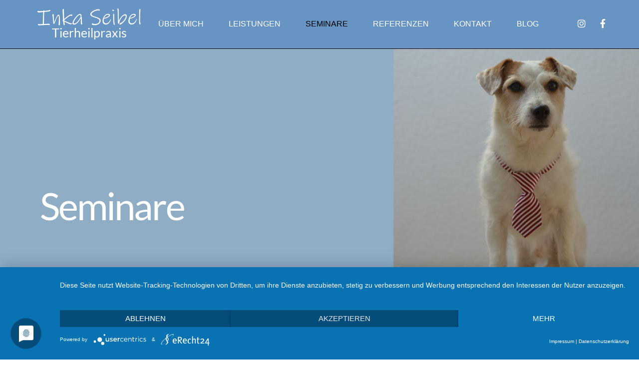

--- FILE ---
content_type: image/svg+xml
request_url: https://inka-seibel.de/wp-content/uploads/2021/11/quotes.svg
body_size: 585
content:
<svg width="46" height="38" viewBox="0 0 46 38" fill="none" xmlns="http://www.w3.org/2000/svg">
<path d="M20.6614 28.8167C20.6614 33.1133 16.7004 37.0402 11.7484 37.0402C3.56585 37.0402 0 30.9867 0 22.9061C0 13.6313 9.34862 4.68667 17.8304 0.959727L20.0961 4.60889C13.1077 7.99535 7.88433 12.5869 7.14413 20.2849H10.0352C13.1311 20.2849 16.3472 20.784 18.4942 23.0089C20.025 24.5976 20.6614 26.6202 20.6614 28.8167ZM46 28.8167C46 33.1133 42.0389 37.0402 37.087 37.0402C28.9044 37.0402 25.3385 30.9866 25.3385 22.9061C25.3385 13.6312 34.6872 4.68666 43.1689 0.959717L45.4346 4.60888C38.4462 7.99534 33.2229 12.5868 32.4827 20.2849C35.6358 20.2849 38.2518 20.1706 40.5819 21.0044C44.2108 22.3029 46 25.1081 46 28.8167Z" fill="#536941"/>
</svg>
